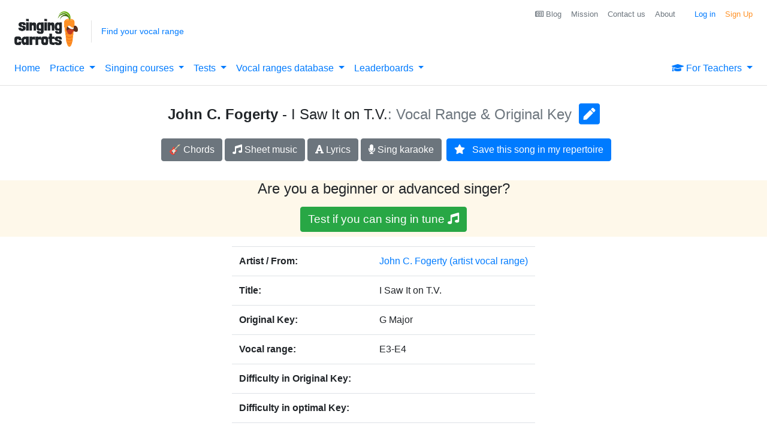

--- FILE ---
content_type: text/plain;charset=UTF-8
request_url: https://singingcarrots.com/api/v1/song/john-c-fogerty-i-saw-it-on-t-v
body_size: -148
content:
{"song":{"title":"I Saw It on T.V.","artist":"John C. Fogerty","key":"G Major","id":"john-c-fogerty-i-saw-it-on-t-v","url":"https://www.musicnotes.com/sheetmusic/mtd.asp?ppn=MN0148001","ratingValue":null,"bestRating":null,"reviewCount":null,"voices":["E3-E4"],"styles":["roots-rock","singer-songwriter","album-rock","heartland-rock"],"lyricsURL":"https://www.google.com/search?q=john+c+fogerty+i+saw+it+on+t+v+lyrics","eChordsURL":"https://www.google.com/search?q=john+c+fogerty+i+saw+it+on+t+v+chords","gender":"M","lastUpdated":"2021-06-16T09:48:47.984333"},"userLowest":null,"userHighest":null,"minimumTransposition":null,"minimumTranspositionKey":null,"maximumTransposition":null,"maximumTranspositionKey":null,"youtubeVideoId":null,"difficultyInOriginal":null,"difficultyWithTransposition":null}